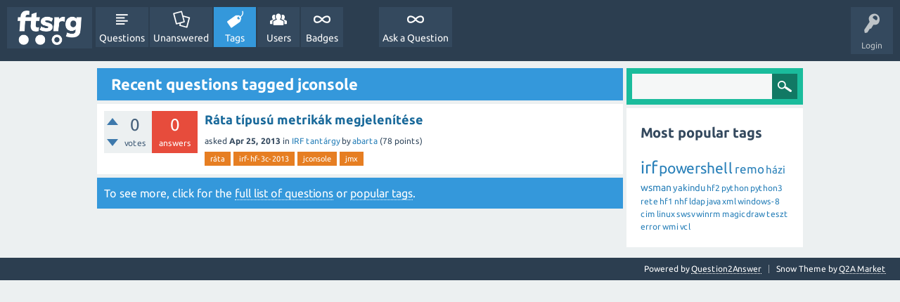

--- FILE ---
content_type: text/html; charset=utf-8
request_url: http://q2a.inf.mit.bme.hu/tag/jconsole
body_size: 4063
content:
<!DOCTYPE html>
<html lang="en">
	<!-- Powered by Question2Answer - http://www.question2answer.org/ -->
	<head>
		<meta charset="utf-8">
		<title>Recent questions tagged jconsole - FTSRG Q&amp;A</title>
		<meta name="viewport" content="width=device-width, initial-scale=1">
		<link rel="stylesheet" href="../qa-theme/SnowFlat/qa-styles.css?1.7.5">
		<link rel="stylesheet" href="../qa-theme/SnowFlat/fonts/ubuntu.css?1.7.5">
		<style>
			.qa-nav-user { margin: 0 !important; }
			@media (max-width: 979px) {
			 body.qa-template-user.fixed, body[class*="qa-template-user-"].fixed { padding-top: 118px !important; }
			 body.qa-template-users.fixed { padding-top: 95px !important; }
			}
			@media (min-width: 980px) {
			 body.qa-template-users.fixed { padding-top: 105px !important;}
			}
		</style>
		<link rel="search" type="application/opensearchdescription+xml" title="FTSRG Q&amp;A" href="../opensearch.xml">
		<script>
		var qa_root = '..\/';
		var qa_request = 'tag\/jconsole';
		</script>
		<script src="../qa-content/jquery-1.11.3.min.js"></script>
		<script src="../qa-content/qa-page.js?1.7.5"></script>
		<script src="../qa-theme/SnowFlat/js/snow-core.js?1.7.5"></script>
		<style>
			.notify-container {
	left: 0;
	right: 0;
	top: 0;
	padding: 0;
	position: fixed;
	width: 100%;
	z-index: 10000;
}
.badge-container-badge {
	white-space: nowrap;
}
.badge-notify {
	background-color: #F6DF30;
	color: #444444;
	font-weight: bold;
	width: 100%;
	text-align: center;
	font-family: sans-serif;
	font-size: 14px;
	padding: 10px 0;
	position:relative;
}
.notify-close {
	color: #735005;
	cursor: pointer;
	font-size: 18px;
	line-height: 18px;
	padding: 0 3px;
	position: absolute;
	right: 8px;
	text-decoration: none;
	top: 8px;
}				
#badge-form td {
	vertical-align:top;
}
.badge-bronze,.badge-silver, .badge-gold {
	margin-right:4px;
	color: #000;
	font-weight:bold;
	text-align:center;
	border-radius:4px;
	width:120px;
	padding: 5px 10px;
	display: inline-block;
}
.badge-bronze {
	background-color: #CB9114;

	background-image: -webkit-linear-gradient(left center , #CB9114, #EDB336, #CB9114, #A97002, #CB9114); 
	background-image:    -moz-linear-gradient(left center , #CB9114, #EDB336, #CB9114, #A97002, #CB9114);
	background-image:     -ms-linear-gradient(left center , #CB9114, #EDB336, #CB9114, #A97002, #CB9114); 
	background-image:      -o-linear-gradient(left center , #CB9114, #EDB336, #CB9114, #A97002, #CB9114); 
	background-image:         linear-gradient(left center , #CB9114, #EDB336, #CB9114, #A97002, #CB9114); /* standard, but currently unimplemented */

	border:2px solid #6C582C;
}				
.badge-silver {
	background-color: #CDCDCD;
	background-image: -webkit-linear-gradient(left center , #CDCDCD, #EFEFEF, #CDCDCD, #ABABAB, #CDCDCD); 
	background-image:    -moz-linear-gradient(left center , #CDCDCD, #EFEFEF, #CDCDCD, #ABABAB, #CDCDCD); 
	background-image:     -ms-linear-gradient(left center , #CDCDCD, #EFEFEF, #CDCDCD, #ABABAB, #CDCDCD); 
	background-image:      -o-linear-gradient(left center , #CDCDCD, #EFEFEF, #CDCDCD, #ABABAB, #CDCDCD); 
	background-image:         linear-gradient(left center , #CDCDCD, #EFEFEF, #CDCDCD, #ABABAB, #CDCDCD); /* standard, but currently unimplemented */
	border:2px solid #737373;
}				
.badge-gold {
	background-color: #EEDD0F;
	background-image: -webkit-linear-gradient(left center , #EEDD0F, #FFFF2F, #EEDD0F, #CCBB0D, #EEDD0F); 
	background-image:    -moz-linear-gradient(left center , #EEDD0F, #FFFF2F, #EEDD0F, #CCBB0D, #EEDD0F); 
	background-image:     -ms-linear-gradient(left center , #EEDD0F, #FFFF2F, #EEDD0F, #CCBB0D, #EEDD0F); 
	background-image:      -o-linear-gradient(left center , #EEDD0F, #FFFF2F, #EEDD0F, #CCBB0D, #EEDD0F); 
	background-image:         linear-gradient(left center , #EEDD0F, #FFFF2F, #EEDD0F, #CCBB0D, #EEDD0F); /* standard, but currently unimplemented */
	border:2px solid #7E7B2A;
}				
.badge-bronze-medal, .badge-silver-medal, .badge-gold-medal  {
	font-size: 14px;
	font-family:sans-serif;
}
.badge-bronze-medal {
	color: #CB9114;
}				
.badge-silver-medal {
	color: #CDCDCD;
}				
.badge-gold-medal {
	color: #EEDD0F;
}
.badge-pointer {
	cursor:pointer;
}				
.badge-desc {
	padding-left:8px;
}			
.badge-count {
	font-weight:bold;
}			
.badge-count-link {
	cursor:pointer;
	color:#992828;
}			
.badge-source {
	text-align:center;
	padding:0;
}
.badge-widget-entry {
	white-space:nowrap;
}
		</style>
	</head>
	<body
		class="qa-template-tag qa-body-js-off"
		>
		<script>
			var b=document.getElementsByTagName('body')[0];
			b.className=b.className.replace('qa-body-js-off', 'qa-body-js-on');
		</script>
		<div id="qam-topbar" class="clearfix">
			<div class="qam-main-nav-wrapper clearfix">
				<div class="sb-toggle-left qam-menu-toggle"><i class="icon-th-list"></i></div>
				<div class="qam-account-items-wrapper">
					<div id="qam-account-toggle" class="qam-logged-out">
						<i class="icon-key qam-auth-key"></i>
						<div class="qam-account-handle">Login</div>
					</div>
					<div class="qam-account-items clearfix">
						<form action="../login?to=tag%2Fjconsole" method="post">
							<input type="text" name="emailhandle" dir="auto" placeholder="Email or Username">
							<input type="password" name="password" dir="auto" placeholder="Password">
							<div><input type="checkbox" name="remember" id="qam-rememberme" value="1">
							<label for="qam-rememberme">Remember</label></div>
							<input type="hidden" name="code" value="0-1769023646-2398991576a4a9a7b4fa425e6d9108a9c4fe41a6">
							<input type="submit" value="Login" class="qa-form-tall-button qa-form-tall-button-login" name="dologin">
						</form>
						<div class="qa-nav-user">
							<ul class="qa-nav-user-list">
								<li class="qa-nav-user-item qa-nav-user-register">
									<a href="../register?to=tag%2Fjconsole" class="qa-nav-user-link">Register</a>
								</li>
							</ul>
							<div class="qa-nav-user-clear">
							</div>
						</div>
					</div> <!-- END qam-account-items -->
				</div> <!-- END qam-account-items-wrapper -->
				<div class="qa-logo">
					<a href="../" class="qa-logo-link" title="FTSRG Q&amp;A"><img src="http://static.inf.mit.bme.hu/vizualis/FTSRG_logo_white-01.png" width="717" height="411" border="0" alt="FTSRG Q&amp;A"></a>
				</div>
				<div class="qa-nav-main">
					<ul class="qa-nav-main-list">
						<li class="qa-nav-main-item qa-nav-main-questions">
							<a href="../questions" class="qa-nav-main-link">Questions</a>
						</li>
						<li class="qa-nav-main-item qa-nav-main-unanswered">
							<a href="../unanswered" class="qa-nav-main-link">Unanswered</a>
						</li>
						<li class="qa-nav-main-item qa-nav-main-tag">
							<a href="../tags" class="qa-nav-main-link qa-nav-main-selected">Tags</a>
						</li>
						<li class="qa-nav-main-item qa-nav-main-user">
							<a href="../users" class="qa-nav-main-link">Users</a>
						</li>
						<li class="qa-nav-main-item qa-nav-main-custom-1">
							<a href="../badges" class="qa-nav-main-link">Badges</a>
						</li>
						<li class="qa-nav-main-item-opp qa-nav-main-custom-2">
							<a href="../ask" class="qa-nav-main-link">Ask a Question</a>
						</li>
					</ul>
					<div class="qa-nav-main-clear">
					</div>
				</div>
			</div> <!-- END qam-main-nav-wrapper -->
		</div> <!-- END qam-topbar -->
		<div class="qam-ask-search-box"><div class="qam-ask-mobile"><a href="../ask" class="turquoise">Ask a Question</a></div><div class="qam-search-mobile turquoise" id="qam-search-mobile"></div></div>
		<div class="qam-search turquoise the-top" id="the-top-search">
			<div class="qa-search">
				<form method="get" action="../search">
					
					<input type="text" name="q" value="" class="qa-search-field">
					<input type="submit" value="Search" class="qa-search-button">
				</form>
			</div>
		</div>
		<div class="qa-body-wrapper">
			
			<div class="qa-main-wrapper">
				
				<div class="qa-main">
					<h1>
						
						
						Recent questions tagged jconsole
						
					</h1>
					<div class="qa-part-q-list">
						<form method="post" action="../tag/jconsole">
							<div class="qa-q-list">
								
								<div class="qa-q-list-item" id="q531">
									<div class="qa-q-item-stats">
										<div class="qa-voting qa-voting-net" id="voting_531">
											<div class="qa-vote-buttons qa-vote-buttons-net">
												<input title="Click to vote up" name="vote_531_1_q531" onclick="return qa_vote_click(this);" type="submit" value="+" class="qa-vote-first-button qa-vote-up-button"> 
												<input title="Click to vote down" name="vote_531_-1_q531" onclick="return qa_vote_click(this);" type="submit" value="&ndash;" class="qa-vote-second-button qa-vote-down-button"> 
											</div>
											<div class="qa-vote-count qa-vote-count-net">
												<span class="qa-netvote-count">
													<span class="qa-netvote-count-data">0</span><span class="qa-netvote-count-pad"> votes</span>
												</span>
											</div>
											<div class="qa-vote-clear">
											</div>
										</div>
										<span class="qa-a-count qa-a-count-zero">
											<span class="qa-a-count-data">0</span><span class="qa-a-count-pad"> answers</span>
										</span>
									</div>
									<div class="qa-q-item-main">
										<div class="qa-q-item-title">
											
											<a href="../531/rata-tipusu-metrikak-megjelenitese"><span title="A ráta metrikákkal akadt egy kis gondom: 1. Hogyan kell JMX-es feladatnál az eredményt megjeleníteni? Grafikonos formában(imnt a JConsole bizonyos teljesítményszámlálói), vagy számként? 2. Magával a definícióval is van egy kis gondom. A következő metrika ráta típusnak számít: megjelenítem, hogy óránként mennyien játszottak, úgy hogy minden egész órakor törlöm az addigi adatokat. (Vagy ezt folyamatosan kellene, ahogy telik az idő úgy levenni folyamatosan az elévült adatokat)">Ráta típusú metrikák megjelenítése</span></a>
										</div>
										<span class="qa-q-item-avatar-meta">
											<span class="qa-q-item-meta">
												<span class="qa-q-item-what">asked</span>
												<span class="qa-q-item-when">
													<span class="qa-q-item-when-data">Apr 25, 2013</span>
												</span>
												<span class="qa-q-item-where">
													<span class="qa-q-item-where-pad">in </span><span class="qa-q-item-where-data"><a href="../archive/irf" class="qa-category-link">IRF tantárgy</a></span>
												</span>
												<span class="qa-q-item-who">
													<span class="qa-q-item-who-pad">by </span>
													<span class="qa-q-item-who-data"><a href="../user/abarta" class="qa-user-link">abarta</a></span>
													<span class="qa-q-item-who-points">
														<span class="qa-q-item-who-points-pad">(</span><span class="qa-q-item-who-points-data">78</span><span class="qa-q-item-who-points-pad"> points)</span>
													</span>
												</span>
											</span>
										</span>
										<div class="qa-q-item-tags">
											<ul class="qa-q-item-tag-list">
												<li class="qa-q-item-tag-item"><a href="../tag/r%C3%A1ta" class="qa-tag-link">ráta</a></li>
												<li class="qa-q-item-tag-item"><a href="../tag/irf-hf-3c-2013" class="qa-tag-link">irf-hf-3c-2013</a></li>
												<li class="qa-q-item-tag-item"><a href="../tag/jconsole" class="qa-tag-link">jconsole</a></li>
												<li class="qa-q-item-tag-item"><a href="../tag/jmx" class="qa-tag-link">jmx</a></li>
											</ul>
										</div>
									</div>
									<div class="qa-q-item-clear">
									</div>
								</div> <!-- END qa-q-list-item -->
								
							</div> <!-- END qa-q-list -->
							
							<div class="qa-q-list-form">
								<input type="hidden" name="code" value="0-1769023646-9045649b195fa2d2212c1c33d4d7e276e3360725">
							</div>
						</form>
					</div>
					<div class="qa-suggest-next">
						To see more, click for the <a href="../questions">full list of questions</a> or <a href="../tags">popular tags</a>.
					</div>
				</div> <!-- END qa-main -->
				
				<div id="qam-sidepanel-toggle"><i class="icon-left-open-big"></i></div>
				<div class="qa-sidepanel" id="qam-sidepanel-mobile">
					<div class="qam-search turquoise ">
						<div class="qa-search">
							<form method="get" action="../search">
								
								<input type="text" name="q" value="" class="qa-search-field">
								<input type="submit" value="Search" class="qa-search-button">
							</form>
						</div>
					</div>
					<div class="qa-widgets-side qa-widgets-side-high">
						<div class="qa-widget-side qa-widget-side-high">
							<h2 style="margin-top: 0; padding-top: 0;">Most popular tags</h2>
							<div style="font-size: 10px;">
								<a href="../tag/irf" style="font-size: 24px; vertical-align: baseline;">irf</a>
								<a href="../tag/powershell" style="font-size: 21px; vertical-align: baseline;">powershell</a>
								<a href="../tag/remo" style="font-size: 17px; vertical-align: baseline;">remo</a>
								<a href="../tag/h%C3%A1zi" style="font-size: 15px; vertical-align: baseline;">házi</a>
								<a href="../tag/wsman" style="font-size: 14px; vertical-align: baseline;">wsman</a>
								<a href="../tag/yakindu" style="font-size: 13px; vertical-align: baseline;">yakindu</a>
								<a href="../tag/hf2" style="font-size: 12px; vertical-align: baseline;">hf2</a>
								<a href="../tag/python" style="font-size: 12px; vertical-align: baseline;">python</a>
								<a href="../tag/python3" style="font-size: 12px; vertical-align: baseline;">python3</a>
								<a href="../tag/rete" style="font-size: 12px; vertical-align: baseline;">rete</a>
								<a href="../tag/hf1" style="font-size: 12px; vertical-align: baseline;">hf1</a>
								<a href="../tag/nhf" style="font-size: 12px; vertical-align: baseline;">nhf</a>
								<a href="../tag/ldap" style="font-size: 12px; vertical-align: baseline;">ldap</a>
								<a href="../tag/java" style="font-size: 12px; vertical-align: baseline;">java</a>
								<a href="../tag/xml" style="font-size: 12px; vertical-align: baseline;">xml</a>
								<a href="../tag/windows-8" style="font-size: 12px; vertical-align: baseline;">windows-8</a>
								<a href="../tag/cim" style="font-size: 12px; vertical-align: baseline;">cim</a>
								<a href="../tag/linux" style="font-size: 12px; vertical-align: baseline;">linux</a>
								<a href="../tag/swsv" style="font-size: 12px; vertical-align: baseline;">swsv</a>
								<a href="../tag/winrm" style="font-size: 12px; vertical-align: baseline;">winrm</a>
								<a href="../tag/magicdraw" style="font-size: 12px; vertical-align: baseline;">magicdraw</a>
								<a href="../tag/teszt" style="font-size: 12px; vertical-align: baseline;">teszt</a>
								<a href="../tag/error" style="font-size: 12px; vertical-align: baseline;">error</a>
								<a href="../tag/wmi" style="font-size: 12px; vertical-align: baseline;">wmi</a>
								<a href="../tag/vcl" style="font-size: 12px; vertical-align: baseline;">vcl</a>
							</div>
						</div>
					</div>
					
				</div> <!-- qa-sidepanel -->
				
			</div> <!-- END main-wrapper -->
		</div> <!-- END body-wrapper -->
		<div class="qam-footer-box">
			<div class="qam-footer-row">
			</div> <!-- END qam-footer-row -->
			<div class="qa-footer">
				<div class="qa-nav-footer">
					<ul class="qa-nav-footer-list">
					</ul>
					<div class="qa-nav-footer-clear">
					</div>
				</div>
				<div class="qa-attribution">
					Snow Theme by <a href="http://www.q2amarket.com">Q2A Market</a>
				</div>
				<div class="qa-attribution">
					Powered by <a href="http://www.question2answer.org/">Question2Answer</a>
				</div>
				<div class="qa-footer-clear">
				</div>
			</div> <!-- END qa-footer -->
			
		</div> <!-- END qam-footer-box -->
		<div style="position:absolute; left:-9999px; top:-9999px;">
			<span id="qa-waiting-template" class="qa-waiting">...</span>
		</div>
	</body>
	<!-- Powered by Question2Answer - http://www.question2answer.org/ -->
</html>
